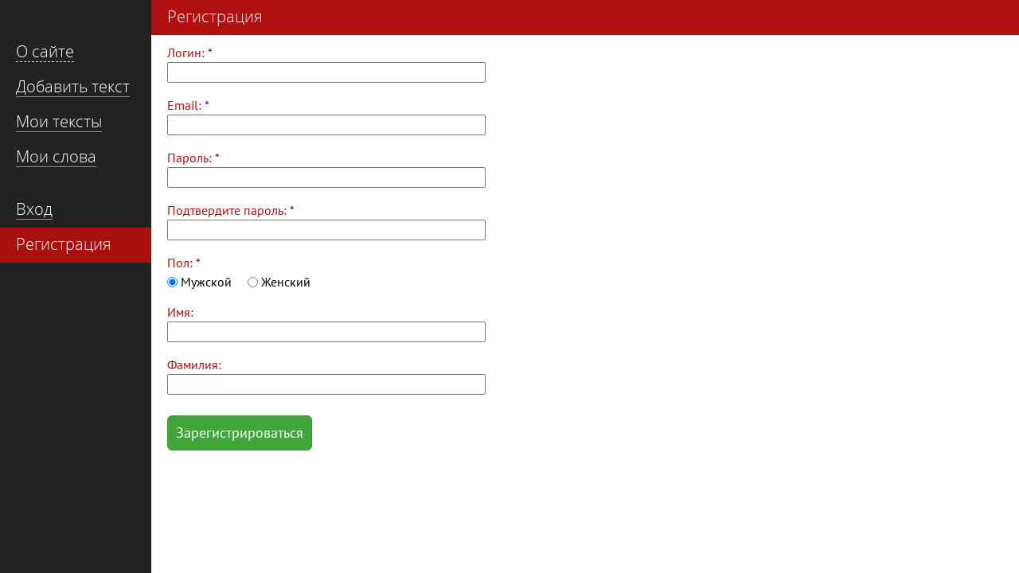

--- FILE ---
content_type: text/html;charset=UTF-8
request_url: https://wordsfromtext.com/reg/?retpath=https%3A%2F%2Fwordsfromtext.com%2Fexport%2F
body_size: 10310
content:
<!DOCTYPE html PUBLIC "">
<html xmlns:php="http://php.net/xsl"><head><meta http-equiv="Content-Type" content="text/html; charset=UTF-8"><title>Регистрация</title><meta name="viewport" content="width=device-width; initial-scale=1; user-scalable=0;"><link rel="stylesheet" type="text/css" href="/css/main.css?v68"><link rel="stylesheet" type="text/css" href="/css/font-awesome.css?v=4.3.0"><script type="text/javascript">
					var _gaq = _gaq || [];
				</script><script type="text/javascript">
					_gaq.push(['_setAccount', 'UA-15645024-3']);
					_gaq.push(['_setAllowLinker', true]);
					_gaq.push(['_trackPageview']);
					
					(function() {
						var ga = document.createElement('script'); ga.type = 'text/javascript'; ga.async = true;
						ga.src = ('https:' == document.location.protocol ? 'https://ssl' : 'http://www') + '.google-analytics.com/ga.js';
						var s = document.getElementsByTagName('script')[0]; s.parentNode.insertBefore(ga, s);
					})();
					
					window.onerror = function(msg, url, line) {
						var preventErrorAlert = true;
						_gaq.push(['_trackEvent', 'JS Error', msg, navigator.userAgent + ' -- ' + url + " : " + line + ' -- ' + location.href, 0, true]);
						return preventErrorAlert;
					};
				</script><script type="text/javascript">
					(function (d, w, c) {
						(w[c] = w[c] || []).push(function() {
							try {
								w.yaCounter38476435 = new Ya.Metrika({
									id:38476435,
									clickmap:true,
									trackLinks:true,
									accurateTrackBounce:true,
									webvisor:true,
									trackHash:true
								});
							} catch(e) { }
						});
						
						var n = d.getElementsByTagName("script")[0],
							s = d.createElement("script"),
							f = function () { n.parentNode.insertBefore(s, n); };
						s.type = "text/javascript";
						s.async = true;
						s.src = "https://mc.yandex.ru/metrika/watch.js";
						
						if (w.opera == "[object Opera]") {
							d.addEventListener("DOMContentLoaded", f, false);
						} else { f(); }
					})(document, window, "yandex_metrika_callbacks");
				</script><noscript><div><img src="https://mc.yandex.ru/watch/38476435" style="position:absolute; left:-9999px;" alt=""></div></noscript><script type="text/javascript" src="/js/jquery.js?v1"></script><script type="text/javascript">
						jQuery.error = function(message) {
							_gaq.push(['_trackEvent', 'jQuery Error', message, navigator.userAgent, 0, true]);
						}
					</script><script type="text/javascript" src="/process.js?v1"></script><script type="text/javascript" src="/js/jquery.cookie.js?v2"></script><script type="text/javascript" src="/js/common.js?v4"></script><script type="text/javascript" src="/js/xpost.js?v4"></script><script type="text/javascript" src="/js/touch-issues.js?v1"></script><script type="text/javascript" src="/js/layout.js?v13"></script><script type="text/javascript">
					var global = {
						lang: 'ru',
						debug: false,
						cookie_domain: '',
						cookie_path: '/',
						prefix: '/',
						ajax_prefix: '/ajax/',
						save_prefix: '/save/',
						voice_prefix: '/voice',
						session_cookie_name: 'X_SESSION_ID2',
						guest: true
					}
				</script><script type="text/javascript" src="/js/dt.js"></script><script type="text/javascript">
			$(function() {
				var $month = $('#f-birth-month');
				function change() {
					$month.toggleClass('placeholder', $month.val() == 0);
				}
				$month.change(change);
				$month.blur(change);
				$month.focus(function() {
					$month.removeClass('placeholder');
				});
				$month.change();
			});
		</script><link rel="shortcut icon" type="image/gif" href="/favicon.png?v2"><meta property="og:description" content="WordsFromText.com: Учите язык, читая то, что любите лично вы. В оригинале. Не отвлекаясь на словарь."><meta property="og:image" content="https://wordsfromtext.com/img/logo-152.gif"><meta name="description" content="WordsFromText.com: учите язык, читая то, что любите лично вы. В оригинале. Не отвлекаясь на словарь."><link rel="apple-touch-icon" href="https://wordsfromtext.com/img/logo-152.gif" sizes="152x152"></head><body class="no-touch body_maxw1024"><div class="menu menu__ru"><div class="sep1"></div><span class="js_toggle _item _item__expandable" data-toggle="#menu-about"><span class="_text">О сайте</span></span><div id="menu-about" class="dn"><a href="/" class="_item _item__sub"><i class="fa fa-angle-right"></i><span class="_text">Коротко о сайте</span></a><a href="/start/" class="_item _item__sub"><i class="fa fa-angle-right"></i><span class="_text">Как начать</span></a><a href="/payment/" class="_item _item__sub"><i class="fa fa-angle-right"></i><span class="_text">Оплата</span></a><a href="/news/" class="_item _item__sub"><i class="fa fa-angle-right"></i><span class="_text">Новости</span></a><a href="/export/" class="_item _item__sub"><i class="fa fa-angle-right"></i><span class="_text">Экспорт слов</span></a><a href="/contacts/" class="_item _item__sub"><i class="fa fa-angle-right"></i><span class="_text">Контакты</span></a></div><a href="/login/?retpath=/add/" class="_item"><span class="_text">Добавить текст</span></a><a href="/login/?retpath=/texts/" class="_item"><span class="_text">Мои тексты</span></a><a href="/login/?retpath=/words/" class="_item"><span class="_text">Мои слова</span></a><div class="sep05"></div><a href="/login/?retpath=https%3A%2F%2Fwordsfromtext.com%2Fexport%2F" class="_item"><span class="_text">Вход</span></a><span class="_item _item__current"><span class="_text">Регистрация</span></span><div class="sep05"></div></div><div class="main main__ru"><div id="js_saving" class="saving dn">Saving</div><div class="head "><span class="js_btn_menu fa fa-bars"></span>Регистрация</div><div class="content"><form class="narrow" action="/save/register/" method="post" enctype="multipart/form-data"><input type="hidden" name="retpath" value="/start/"><input type="hidden" name="id" value="0"><a name=""></a><div id="field-login" class="field" jq-name="login" jq-type="url_name"><label class="_title" for="f-login">Логин:<span class="star"> *</span></label><div class="_input"><input id="f-login" class="input_text f-login" type="text" name="login" value="" maxlength="22"></div></div><div id="field-email" class="field" jq-name="email" jq-type="string"><label class="_title" for="f-email">Email:<span class="star"> *</span></label><div class="_input"><input id="f-email" class="input_text f-email" type="text" name="email" value="" maxlength="100"></div></div><div id="field-password" class="field" jq-name="password" jq-type="password"><label class="_title" for="f-password">Пароль:<span class="star"> *</span></label><div class="_input"><input id="f-password" class="input_password f-password" type="password" name="password" value=""></div></div><div class="field"><label class="_title" for="f-password-check">Подтвердите пароль:<span class="star"> *</span></label><div class="_input"><input id="f-password-check" class="input_password f-password" type="password" name="password_check" value=""></div></div><div id="field-sex" class="field" jq-name="sex" jq-type="select"><label class="_title" for="f-sex">Пол:<span class="star"> *</span></label><div class="_input"><div class="inline_labels"><input id="f-sex_m" class="input_radio" type="radio" name="sex" value="m" checked><label for="f-sex_m" class="_inline _with_next">Мужской</label><input id="f-sex_f" class="input_radio" type="radio" name="sex" value="f"><label for="f-sex_f" class="_inline _with_next">Женский</label></div></div></div><div id="field-first_name" class="field" jq-name="first_name" jq-type="string"><label class="_title" for="f-first_name">Имя:<span class="star dn"> *</span></label><div class="_input"><input id="f-first_name" class="input_text f-first_name" type="text" name="first_name" value="" maxlength="40"></div></div><div id="field-last_name" class="field" jq-name="last_name" jq-type="string"><label class="_title" for="f-last_name">Фамилия:<span class="star dn"> *</span></label><div class="_input"><input id="f-last_name" class="input_text f-last_name" type="text" name="last_name" value="" maxlength="40"></div></div><script type="text/javascript">
			var dt_deps = [];
			</script><div class="field_button" style="padding-top: 10px;"><input class="reg_button" type="submit" value="Зарегистрироваться"></div></form></div></div><div class="js_word_popup word_popup box_shadow dn"><div class="_tip"></div><div class="js_word_popup_content"></div></div><div id="js_error" class="dn" title="Error occured"><p>При загрузке данных произошла ошибка. Пожалуйста, проверьте соединение с интернетом и обновите страницу.</p></div><div id="js_error_rights" class="dn" title="Access denied"><p>У вас недостаточно прав на выполнение операции. Данные не были сохранены.</p></div><div class="js_lightbox_warning_guest lightbox_warning dn"><div class="_shadow"></div><div class="js_lightbox_warning_lightbox_wrap _lightbox_wrap"><div class="_lightbox box_shadow"><p class="center">Чтобы выполнить эту операцию, необходимо <b>войти</b>.</p><p class="center">Пожалуйста, <b>зарегистрируйтесь</b>, если у вас ещё нет аккаунта. Регистрация быстра и не требует подтверждения электронной почты для начала работы.</p><div class="_button"><a class="button" href="/reg/?retpath=https%3A%2F%2Fwordsfromtext.com%2Fexport%2F">Зарегистрироваться</a></div><div class="_button"><a class="button" href="/login/?retpath=https%3A%2F%2Fwordsfromtext.com%2Fexport%2F">Войти</a></div><hr><div class="_button"><span class="js_lightbox_warning_close button button__cancel">Закрыть</span></div></div></div></div></body></html>
<!-- 0.0096700191497803 -->

--- FILE ---
content_type: text/css
request_url: https://wordsfromtext.com/css/main.css?v68
body_size: 10032
content:
@font-face {
	font-family: 'PT Sans'; 
	src: url('../fonts/PTS55F_W.eot'); 
	src: local('PT Sans'), url('../fonts/PTS55F_W.woff') format('woff'), url('../fonts/PTS55F_W.ttf') format('truetype'), url('../fonts/PTS55F_W.svg#PTSans-Regular') format('svg');
}

@font-face {
	font-family: 'PT Sans'; 
	font-style: italic;
	src: url('../fonts/PTS56F_W.eot'); 
	src: local('PT Sans Italic'), url('../fonts/PTS56F_W.woff') format('woff'), url('../fonts/PTS56F_W.ttf') format('truetype'), url('../fonts/PTS56F_W.svg#PTSans-Italic') format('svg');
}

@font-face {
	font-family: 'PT Sans';
	font-weight: bold; 
	font-style: normal;
	src: url('../fonts/PTS75F_W.eot');
	src: local('PT Sans Bold'), url('../fonts/PTS75F_W.woff') format('woff'), url('../fonts/PTS75F_W.ttf') format('truetype'), url('../fonts/PTS75F_W.svg#PTSans-Bold') format('svg');
}

@font-face {
	font-family: 'PT Sans';
	font-weight: bold; 
	font-style: italic;
	src: url('../fonts/PTS76F_W.eot'); 
	src: local('PT Sans Bold Italic'), url('../fonts/PTS76F_W.woff') format('woff'), url('../fonts/PTS76F_W.ttf') format('truetype'), url('../fonts/PTS76F_W.svg#PTSans-BoldItalic') format('svg');
}

@font-face {
    font-family: 'Open Sans Light';
    font-weight: normal;
    font-style: normal;
    src: url('../fonts/opensans-light.eot');
    src: local('Open Sans Light'), url('../fonts/opensans-light.eot?#iefix') format('embedded-opentype'), url('../fonts/opensans-light.woff') format('woff'), url('../fonts/opensans-light.ttf') format('truetype');
}

* {box-sizing: border-box; -webkit-tap-highlight-color: rgba(0,0,0,0);}
body, html {padding: 0; margin: 0;}
body {background-color: #fff; background-image: none; text-align: left; -webkit-text-size-adjust: none;}
body, td {font-family: 'PT Sans', Verdana, sans-serif; font-size: 16px; line-height: 1.275; color: #000;}
img {border: 0; vertical-align: middle;}
input, select, textarea, button, label {font-family: 'PT Sans', Verdana, sans-serif; font-size: 16px; vertical-align: middle;}
p {text-align: left; padding: 0; margin: 0 0 10px;}
a {color: #000; text-decoration: underline;}
ul {margin: 0; padding: 0;}
ol {margin: 0; padding: 0;}
li {padding: 0; margin: 0 0 10px; text-align: left;}
ul li {list-style-type: none; text-indent: -.7em; margin-left: 32px;}
ul li:before {content: "• "; color: #9e1716;}
ol li {list-style-type: decimal; margin-left: 38px;}
li ul {padding-top: 10px;}
li ol {padding-top: 10px;}
form {padding: 0; margin: 0;}
input:disabled {background: #eee; color: #666;}
select:disabled {background: #eee; color: #666;}
textarea:disabled {background: #eee; color: #666;}
.placeholder {color: #808080; opacity: 1;}
::-webkit-input-placeholder {color: #808080; opacity: 1;}
::-moz-placeholder {color: #808080; opacity: 1;}
:-moz-placeholder {color: #808080; opacity: 1;}
:-ms-input-placeholder {color: #808080; opacity: 1;}
code {font-family: "Consolas", "Liberation Mono", "Courier", monospace; font-size: 13px; line-height: 15px;}
hr {clear: both; height: 0; padding: 0; margin: 0 0 10px; border: 0; border-top: 1px solid #b01010; font-size: 1px; line-height: 1px;}
h1 {margin: 23px 0 10px; padding: 6px 0 0; font-family: 'PT Sans', Verdana, sans-serif; font-size: 24px;font-weight: normal; color: #045858;}
h2 {margin: 0 0 10px; padding: 6px 0 0; font-family: 'PT Sans', Verdana, sans-serif; font-size: 20px; font-weight: bold; color: #222;}
h2 ._new {color: #900; font-size: 14px; vertical-align: top; text-transform: uppercase;}

.button {display: inline-block; padding: 0 12px; border: 1px solid #40a53b; background-color: #4bb546; border-radius: 6px; height: 36px; line-height: 32px; color: #fff; text-decoration: none; cursor: pointer; -webkit-appearance: none;}
.button__cancel {background-color: #888; color: #fff; border-color: #777;}
.dn {display: none;}
.clearfix:after {content: ""; display: table; clear: both;}
.clear {clear: both;}
.preload {position: absolute; left: -2000px; top: -1000px;}
.nobr {white-space: nowrap;}
.left {text-align: left;}
.right {text-align: right;}
.center {text-align: center;}
.bold {font-weight: bold;}
.hl {font-weight: bold; color: #b01010;}
.hint {border-bottom: 1px dotted #999; cursor: help;}
.dark-gray, .dark-gray a {color: #666;}
.gray, .gray a {color: #999;}
.gray .hl {font-weight: normal;}
.red, .star {color: #800;}
.green {color: #080;}
.gray {color: #999;}
.placeholder {color: #888;}
.smaller {font-size: 14px;}
.bigger {font-size: 18px; line-height: 25px;}
.sep025 {height: 11px; font-size: 1px; line-height: 1px;}
.sep05 {height: 22px;}
.sep1 {height: 44px;}
.fa-after-text {margin-left: 0.25em;}
.clickable {cursor: pointer;}
.page_break_avoid {page-break-inside: avoid;}
.content .clickable {border-bottom: 1px dashed #333;}
.box_shadow, .content img {
	-webkit-box-shadow: 0px 0px 4px 0px rgba(0, 0, 0, 0.8);
	box-shadow:  0px 0px 4px 0px rgba(0, 0, 0, 0.8);
	border: 1px solid #ccc\0/;
}
.content img.inline_image {
	-webkit-box-shadow: none;
	box-shadow: none;
	border: 0;
}
.content .table {border-collapse: collapse;}
.content .table th {padding: 2px 4px; vertical-align: bottom; font-size: 14px; line-height: 16px;}
.content .table td {padding: 2px 4px; vertical-align: top;}
.content .table ._bordered th,
.content .table ._bordered td {border-top: 1px solid #000; border-left: 1px solid #000;}
.content .table ._bordered th:last-child,
.content .table ._bordered td:last-child,
.content .table ._bordered__last th,
.content .table ._bordered__last td {border-bottom: 1px solid #000; border-right: 1px solid #000;}
.box_shadow_light {
	-webkit-box-shadow:  0px 0px 4px 0px rgba(0, 0, 0, 0.8);
	box-shadow:  0px 0px 3px 0px rgba(0, 0, 0, 0.3);
}
.css_connect {position: absolute; left: -200px; top: -200px; height: 10px; width: 50px;}
.no_trans {color: #aaa;}

.main {}
.main__en {padding-left: 180px;}
.main__ru {padding-left: 190px;}

/*body.body_maxw1024 {max-width: 1024px; background-color: #888888;}
body.body_maxw1024 .main {background-color: #fff;}
body.body_maxw1280 {max-width: 1280px; background-color: #888888;}
body.body_maxw1280 .main {background-color: #fff;}*/

.b_cr {}
.b_right {float: right; padding-top: 11px; margin-left: -320px; width: 320px;}
.b_center {margin-right: 320px;}

.content {padding: 10px 20px;}
.narrow {max-width: 400px;}

.saving {position: fixed; z-index: 1000; right: 0; top: 0; height: 44px; width: 100px; padding: 0 8px 0 24px; font-size: 21px; line-height: 44px; color: #fff; background: #080;}

.admin_buttons {width: 88px; height: 44px; float: right;}
.admin_buttons ._btn {display: inline-block; margin: 3px 0 3px 6px; padding: 3px; border-radius: 5px; vertical-align: middle; cursor: pointer;}
.admin_buttons ._btn i {display: inline-block; width: 32px; height: 32px; line-height: 32px; text-align: center; font-size: 20px; vertical-align: middle;}
.admin_buttons ._btn i.fa-times {color: #a00;}

.menu {position: fixed; top: 0; left: 0; height: 100%; z-index: 100; overflow: auto; background-color: #222; color: #fff; -webkit-overflow-scrolling: touch;}
.menu__en {width: 180px;}
.menu__ru {width: 190px;}
.menu ._photo {height: 88px;}
.menu ._photo span {display: inline-block; margin: 20px 0 0 20px; font-size: 1px; line-height: 1px; border: 1px solid #fff;}
.menu ._photo img {margin: 1px;}
.menu ._photo ._stub {display: inline-block; height: 64px; width: 64px; margin: 1px; padding: 30px 6px 0 0; text-align: right; font-size: 13px; line-height: 15px; font-style: normal; text-decoration: none; color: #fff;}
.menu ._item {display: block; height: 44px; padding-left: 20px; overflow: hidden; font-family: 'Open Sans Light', 'PT Sans', sans-serif; font-size: 20px; line-height: 42px; color: #fff; text-decoration: none;}
.menu a ._text {border-bottom: 1px solid rgba(255, 255, 255, 0.5);}
.menu ._item__sub {font-size: 16px;}
.menu ._item__sub i {font-size: 14px; padding-right: 12px;}
.menu ._item__current {background-color: #a81010;}
.menu ._item__expandable {cursor: pointer;}
.menu ._item__expandable ._text {border-bottom: 1px dashed rgba(255, 255, 255, 0.8);}
.menu ._notifier {margin: 0 0 0 6px; padding: 0 6px; font-size: 12px; border-radius: 8px; text-decoration: none; background-color: #a00;}
.menu ._item__current ._notifier {background-color: #222;}

.head {height: 44px; overflow: hidden; font-family: 'Open Sans Light', 'PT Sans', sans-serif; font-size: 20px; line-height: 42px; padding: 0 20px; color: #fff; background-color: #b01010;}
.head a {color: #fff;}
.head .fa {display: none; float: left; width: 44px; height: 44px; margin-left: -44px; text-align: center; font-size: 28px; line-height: 44px; cursor: pointer;}

.submenu {padding: 3px 10px 3px 10px;}
.submenu ._sep {display: inline-block; height: 38px; width: 16px;}
.submenu ._item {display: inline-block; height: 38px; padding: 0 10px; font-size: 20px; line-height: 38px;}
.submenu ._item__current {background-color: #a81010; border-radius: 10px; color: #fff;}

.loading {padding: 20px 0; text-align: center;}
.loading ._icon {font-size: 40px; color: #b01010;}
.loading ._text {font-weight: bold;}

.lightbox_warning {text-align: center;}
.lightbox_warning ._shadow {
	position: fixed; z-index: 1000; left: 0; top: 0; width: 100%; height: 100%; background: #000;
	-ms-filter: "progid:DXImageTransform.Microsoft.Alpha(Opacity=60)"; filter: alpha(opacity=60); -moz-opacity:0.60; -khtml-opacity: 0.60; opacity: 0.60;
}
.lightbox_warning ._lightbox_wrap {position: fixed; z-index: 1001; top: 0; left: 0; width: 100%; padding: 10px;}
.lightbox_warning ._lightbox {width: 100%; max-width: 300px; margin: 0 auto; padding: 10px; background-color: #fff; border: 8px solid #b01010; border-radius: 18px;}
.lightbox_warning ._lightbox ._button {margin-bottom: 10px; text-align: center;}

.panel {width: 320px; margin: 0 0 11px 0; border: 1px solid #f2b351; border-right: 0; border-top-left-radius: 6px;}
.panel ._head {height: 43px; padding: 0 0 0 20px; background-color: #f8e378; overflow: hidden; line-height: 41px; font-size: 20px; border-top-left-radius: 5px; cursor: pointer;}
.panel ._head span {border-bottom: 1px dashed #b09a2a;}
.panel ._head .fa {margin-left: 8px;}
.panel ._controls {padding: 10px 20px;}
.panel__opened ._head .fa:before {content: "\f102" !important;}
.panel__closed ._head .fa:before {content: "\f103" !important;}
.panel .input_text {width: 280px;}
.panel .select {width: 280px;}
.panel .select_half_native {width: 280px;}

.print_table {border-bottom: 1px solid #999; border-right: 1px solid #999;}
.print_table td {padding: 2px; border-top: 1px solid #999; border-left: 1px solid #999; vertical-align: top; word-wrap: break-word;}
.print_table td._pos {padding-left: 6px; text-align: right; color: #666;}
.print_table td._lemma {border-left: 0;}
.print_table td._pron {color: #333;}

.print_wordnet_words {}
.print_wordnet_words__columns_2 {-moz-column-count: 2; -moz-column-gap: 24px; -webkit-column-count: 2; -webkit-column-gap: 24px; column-count: 2; column-gap: 24px;}

.print_wordnet_word {padding: 8px 0 10px; border-bottom: 1px solid #aaa;}
.print_wordnet_word ._head {}
.print_wordnet_word ._head ._pos {color: #666;}
.print_wordnet_word ._head ._lemma {font-size: 18px; font-weight: bold; color: #333;}
.print_wordnet_word ._pron {padding-top: 6px; color: #333;}
.print_wordnet_word ._head ._trans {}
.print_wordnet_word ._example {padding-top: 6px;}
.print_wordnet_word ._def {padding-top: 10px;}
.print_wordnet_word .wordnet ._wordnet_syn_icon {padding: 0; background-color: #fff; color: #b01010;}

.words_stat {padding: 0 20px 20px;}
.words_stat ._text {padding-bottom: 6px;}
.words_stat ._text ._count {font-weight: bold;}
.words_stat ._bar {height: 20px; max-width: 400px;}
.words_stat ._bar ._group {visibility: hidden; display: inline-block; overflow: hidden; height: 20px; vertical-align: middle; line-height: 20px; text-align: center; font-size: 14px; cursor: help;}
.words_stat ._bar ._group i {font-size: 1px;}
.words_stat ._bar ._group__new {background-color: #080; color: #fff;}
.words_stat ._bar ._group__study {background-color: #edc400;}
.words_stat ._bar ._group__known {line-height: 18px; border: 1px solid #222;}
.words_stat ._bar ._group__known__narrow {border: 0; background: #222;}
.words_stat ._bar ._group__first {border-top-left-radius: 4px; border-bottom-left-radius: 4px;}
.words_stat ._bar ._group__last {border-top-right-radius: 4px; border-bottom-right-radius: 4px;}

.add_block {margin-bottom: 20px; padding: 10px 20px 18px; border: 3px solid #b01010; border-radius: 10px;}
.add_block__first {margin-top: 10px;}

.home_logo {}
.home_slogan {margin: 0 auto; padding: 0 20px 24px; max-width: 740px; text-align: center; font-size: 24px; line-height: 32px;}

.home_links {text-align: center; color: #333;}
.home_links a {color: #333;}
.home_links ._link {margin-bottom: 8px;}

.home_ilike {padding: 8px 0; height: 36px; text-align: center;}
.home_ilike ._btn {display: inline-block; vertical-align: middle;}
.home_ilike .fb-like {margin-right: 10px; margin-left: 30px;}

.home_principle {font-size: 20px; line-height: 28px;}
.home_principle ._hl_1 {background: url(../img/home-principle-hl-1.png) 0 -3px no-repeat;}
.home_principle ._hl_2 {background: url(../img/home-principle-hl-2.png) 0 -3px no-repeat;}

.home_ss {clear: both;}
.home_ss ._text {margin: 5px 20px 0 0; font-size: 18px; line-height: 25px;}
.home_ss ._img {padding-bottom: 20px;}
.home_ss ._text ._head {margin-bottom: 10px; font-size: 20px; line-height: 25px;}

.main_slogan {padding: 20px 0 60px 1.12em; text-indent: -1.12em; text-align: right; font-size: 28px;}

.reg_button {height: 44px; padding: 0 10px; line-height: 42px; font-size: 18px; border-radius: 6px; border: 1px solid #31992c; background-color: #40a53b; color: #fff; cursor: pointer; -webkit-appearance: none;}

.home2_head {display: none;}

.home2_content {}

.home2_buttons {float: right; padding-top: 10px;}
.home2_buttons ._btn {display: inline-block; height: 44px; padding: 0 10px; line-height: 42px; font-size: 18px; border-radius: 6px;}
.home2_buttons ._btn__reg {margin-right: 10px; border: 1px solid #31992c; background-color: #40a53b; color: #fff;}
.home2_buttons ._btn__login {border: 1px solid #a9a9a9; background-color: #ebebeb; color: #000;}

.home2_logo {float: left; padding-top: 5px;}
.home2_logo ._logo {vertical-align: middle;}
.home2_logo ._text {padding-left: 10px; vertical-align: middle; font-size: 22px;}

.home2_support {}
.home2_support ._link {}
.home2_support ._link__vk {}
.home2_support ._link__facebook {}

.home2_slogan {padding: 44px 0 16px; margin: 0 auto; max-width: 600px; text-align: center; font-size: 22px; line-height: 33px;}

.home2_ilike {margin: 0 0 4px; height: 36px; text-align: center;}
.home2_ilike ._btn {display: inline-block; vertical-align: middle;}
.home2_ilike .fb-like {margin-right: 10px; margin-left: 30px;}

.home2_support {margin: 0 0 44px; text-align: center;}

.home2_block {margin-bottom: 23px;}
.home2_block h1 {display: block; margin: 0; padding: 0; text-align: left;}
.home2_block h1 span {display: inline-block; padding: 8px 20px 10px; font-size: 22px; line-height: 26px; font-weight: normal; color: #fff; background: #006996; background: #d17c00;}
.home2_block_content {border-left: 1px solid #006996; border-left: 1px solid #d17c00; padding: 20px;}
.home2_block_circle {position: relative; left: -3px; top: -4px; background: #006996; background: #d17c00; width: 7px; height: 7px; border-radius: 4px;}

.home2_block_how {text-align: center; margin: 0 -20px;}
.home2_block_how ._hl1 {margin-left: -12px; padding: 0 12px; background: url(../img/home2/hl1.gif) 0 50% no-repeat;}
.home2_block_how ._hl2 {margin-left: -12px; padding: 0 12px; background: url(../img/home2/hl2.gif) 0 50% no-repeat;}
.home2_block_how ._hl3 {margin-left: -12px; padding: 0 12px; background: url(../img/home2/hl3.gif) 0 50% no-repeat;}
.home2_block_how ._hl4 {margin-left: -8px; padding: 0 8px; background: url(../img/home2/hl4.gif) 0 50% no-repeat;}
.home2_block_how ._upload {display: inline-block; vertical-align: middle; text-align: left; width: 254px; height: 145px; padding: 16px 10px 10px; border-radius: 2px;}
.home2_block_how ._upload ._title {font-size: 18px;}
.home2_block_how ._upload ._title ._text {padding-left: 22px; background: url(../img/home2/ico_upload.gif) 0 40% no-repeat; background-size: 18px 18px;}
.home2_block_how ._upload ._formats {padding: 6px 0 0 1px; font-size: 16px; line-height: 22px; color: #444;}
.home2_block_how ._upload ._formats .hl {font-weight: normal;}
.home2_block_how ._prepare {display: inline-block; vertical-align: middle; width: 172px; padding: 26px 6px 0; height: 145px; text-align: center; font-size: 14px; color: #535353; line-height: 20px;}
.home2_block_how ._prepare ._text {}
.home2_block_how ._prepare ._right {margin: 0 auto; width: 32px; height: 32px; background: url(../img/home2/ico_right.png) 50% 50% no-repeat; background-size: 32px 32px;}
.home2_block_how ._prepare ._down1 {display: none; margin: 0 auto 4px; width: 24px; height: 24px; background: url(../img/home2/ico_down.png) 50% 50% no-repeat; background-size: 24px 24px;}
.home2_block_how ._prepare ._down2 {display: none; margin: 6px auto 0; width: 24px; height: 24px; background: url(../img/home2/ico_down.png) 50% 50% no-repeat; background-size: 24px 24px;}
.home2_block_how ._read {display: inline-block; vertical-align: middle; width: 254px; height: 145px; padding: 16px 10px 10px; text-align: center; border-radius: 2px;}
.home2_block_how ._read ._title {font-size: 18px;}
.home2_block_how ._read ._title ._text {padding-left: 28px; background: url(../img/home2/ico_book.gif) 0 50% no-repeat; background-size: 24px 24px;}
.home2_block_how ._read ._title2 {padding-top: 22px; font-size: 18px;}
.home2_block_how ._example {padding-top: 18px; text-align: center;}
.home2_block_how ._example ._title {margin-bottom: 10px; color: #333333;}
.home2_block_how ._example ._image {}

.home2_block_principle {}
.home2_block_principle ._intro {}
.home2_block_principle ._head {padding: 10px 0 16px; text-align: center; font-size: 18px;}
.home2_block_principle ._header {margin-bottom: 16px; padding-top: 4px;}
.home2_block_principle ._header ._icon {display: inline-block; vertical-align: middle; height: 28px;}
.home2_block_principle ._header ._icon__time {width: 20px; margin-right: 8px; background: url(../img/home2/ico_hourglass.gif) 0 50% no-repeat; background-size: 20px 28px;}
.home2_block_principle ._header ._icon__study {width: 38px; margin-right: 8px; margin-left: -4px; background: url(../img/home2/ico_graduate.gif) 0 50% no-repeat; background-size: 38px 28px;}
.home2_block_principle ._header ._text {display: inline-block; vertical-align: middle; font-size: 22px; color: #006310;}
.home2_block_principle ._wide {text-align: center;}
.home2_block_principle ._wide ._block {display: inline-block; vertical-align: middle; height: 124px; width: 282px;}
.home2_block_principle ._wide ._block__time {text-align: right;}
.home2_block_principle ._wide ._block__study {text-align: left;}
.home2_block_principle ._wide ._block ._content {}
.home2_block_principle ._wide ._plus {display: inline-block; vertical-align: middle; height: 124px; width: 80px; text-align: center; font-size: 32px;}
.home2_block_principle ._wide ._plus .fa {}
.home2_block_principle ._narrow {display: none;}
.home2_block_principle ._narrow ._formula {text-align: center;}
.home2_block_principle ._narrow ._plus {padding: 0 16px; vertical-align: middle; font-size: 32px;}
.home2_block_principle ._narrow ._plus .fa {}
.home2_block_principle ._narrow ._content {padding-top: 16px;}

.home2_block_simple {}
.home2_block_simple ._bigger {padding-top: 6px; font-size: 18px;}
.home2_block_simple ._hl_normal {font-weight: normal;}
.home2_block_simple ._number_padded {padding-left: 19px;}
.home2_block_simple ._top_padded {padding-top: 10px;}
.home2_block_simple ._icon  {font-size: 24px;}
.home2_block_simple ._li {text-indent: -.7em; margin-left: .7em;}
.home2_block_simple ._li .fa {text-indent: 0;}
.home2_block_simple ._li:before {content: "• "; color: #9e1716;}
.home2_block_simple ._prices_header {}
.home2_block_simple ._prices {padding-left: 8px;}

.home2_block_form {}
.home2_block_form form {max-width: 480px;}

@media screen and (max-width: 1023px) {
	.home2_head {display: block;}
}

@media screen and (max-width: 760px) {
	.home2_block_how {margin: 0 auto;}
	.home2_block_how ._upload {display: block; margin: 0 auto;}
	.home2_block_how ._prepare {display: block; margin: 0 auto; padding: 10px; height: auto; width: auto;}
	.home2_block_how ._prepare ._right {display: none;}
	.home2_block_how ._prepare ._down1 {display: block;}
	.home2_block_how ._prepare ._down2 {display: block;}
	.home2_block_how ._read {display: block; margin: 0 auto;}
	.home2_block_how ._example {width: auto;}
	.home2_block_principle ._wide {display: none;}
	.home2_block_principle ._narrow {display: block;}
}

@media screen and (max-width: 600px) {
	.home2_buttons {float: none; padding-top: 0; padding-bottom: 28px; text-align: center;}
	.home2_logo {float: none; padding-top: 18px; text-align: center;}
	.home2_slogan {padding-top: 10px;}
	.home2_block h1 span {padding-left: 10px; padding-right: 10px;}
	.home2_block_content {padding: 10px 0 10px 10px;}
}

@media screen and (max-width: 415px) {
	.home2_slogan {font-size: 20px; line-height: 30px;}
	.home2_block {}
	.home2_block h1 {margin-left: -10px; margin-right: -10px;}
	.home2_block h1 span {display: block;}
	.home2_block_content {padding-left: 0; border-left: 0;}
	.home2_block_circle {display: none;}
}

@media (-webkit-min-device-pixel-ratio: 2), (min-resolution: 192dpi) { 
	.home2_block_how ._upload ._title ._text {background-image: url(../img/home2/ico_upload@2x.gif);}
	.home2_block_how ._prepare ._right {background-image: url(../img/home2/ico_right@2x.png);}
	.home2_block_how ._prepare ._down1 {background-image: url(../img/home2/ico_down@2x.png);}
	.home2_block_how ._prepare ._down2 {background-image: url(../img/home2/ico_down@2x.png);}
	.home2_block_how ._read ._title ._text {background-image: url(../img/home2/ico_book@2x.gif);}
	.home2_block_principle ._header ._icon__time {background-image: url(../img/home2/ico_hourglass@2x.gif);}
	.home2_block_principle ._header ._icon__study {background-image: url(../img/home2/ico_graduate@2x.gif);}
}

.vk_news {position: absolute; left: -1000px; top: -1000px;}

.news_item {word-wrap: break-word;}
.news_item ._date {margin: -10px 0 10px; font-size: 13px; color: #666;}

.payment_user_info {}
.payment_user_info b {color: #222;}
.payment_user_info .hl {font-weight: normal;}

.payment_form {margin: 0 0 10px; padding: 10px; border: 1px solid #b01010; border-radius: 10px;}
.payment_form legend {font-weight: bold; color: #222;}
.payment_form ._options {}
.payment_form ._options ._option {padding-bottom: 8px;}
.payment_form ._options ._option input {margin-left: 0;}
.payment_form ._payment_options {padding: 6px 0 12px;}
.payment_form ._payment_options input {margin-left: 0;}
.payment_form ._payment_options ._head {padding: 0 0 6px; font-weight: bold;}
.payment_form ._payment_options ._option {}
.payment_form ._payment_options ._option_text {margin-top: -10px; padding-left: 17px;}
.payment_form ._payment_options ._logos img {margin-left: 0; margin-right: 0;}
.payment_form ._button {margin-bottom: 10px;}
.payment_form ._button__last {margin-bottom: 0;}
.payment_form ._button_trial {background-color: #eb890e; border-color: #d87c07; color: #fff;}
.payment_form ._text {margin-bottom: 0px;}
.payment_form ._text__paragraph {margin-bottom: 10px;}
.payment_form ._text__next_button {margin-bottom: 18px;}
.payment_form ._logos {}
.payment_form ._logos img {margin-right: 8px;}

.payment_compare {border-radius: 2px; border: 1px solid #ccc;}
.payment_compare__wide {display: table;}
.payment_compare__narrow {display: none; table-layout: fixed;}
.payment_compare__narrow th {width: 50%;}
.payment_compare__narrow ._border {border-left: 1px solid #ccc;}
.payment_compare th {padding: 4px 6px;}
.payment_compare td {padding: 4px 6px;}
.payment_compare .fa-times {color: #A00;}
.payment_compare .fa-check {color: #080;}
.payment_compare ._row1 {background-color: #eee;}
.payment_compare ._row0 {}
.payment_compare ._row__top_line td {border-top: 1px solid #ccc;}
.payment_compare ._first {}
.payment_compare ._last {}

.payment_status_check {}
.payment_status_check .fa-spinner {margin-left: 12px; font-size: 32px; color: #000;}
.payment_status_check .fa-check {font-size: 20px; color: #000;}

ul.payment_type_list li {margin-left: 12px;}

.texts_top_add {float: left; margin-bottom: 6px; padding: 3px 0;}
.texts_top_right {float: right; text-align: right;}
.texts_top_search {display: inline-block; padding-top: 6px; vertical-align: top; white-space: nowrap; text-align: left;}
.texts_top_search .ctrl__text {width: 180px;}
.texts_top_search .ctrl__text input {padding-left: 10px; padding-right: 10px; line-height: 27px;}
.texts_top_sort {display: inline-block; padding-top: 15px; margin-right: 20px; vertical-align: top; text-align: left;}
.texts_top_sort .select {width: 300px;}

.texts_info {margin-top: 10px; word-wrap: break-word;}

.texts {}
.texts ._text {padding: 7px 0 8px; border-bottom: 1px solid #e9e9e9;}
.texts ._main {}
.texts ._title {font-size: 18px; color: #999; word-wrap: break-word;}
.texts ._title a {color: #000;}
.texts ._sign {padding-left: 8px; font-size: 14px; white-space: nowrap; color: #9f0e0e;}
.texts ._loading {margin-top: 1px; height: 19px; width: 128px; background: url(../img/text-loading.gif) 0 50% no-repeat;}
.texts ._error {font-weight: bold;}
.texts ._summary {margin-top: 1px; font-size: 14px; color: #666; word-wrap: break-word;}
.texts ._image {margin-top: 6px; margin-bottom: 6px;}
.texts ._date {margin-top: 1px; color: #757575; font-size: 14px;}
.texts ._stat {margin-top: 1px; color: #757575; font-size: 14px;}
.texts ._stat .status_text_new {font-weight: normal;}
.texts ._stat .status_text_study {font-weight: normal;}
.texts ._stat .status_text_known {font-weight: normal;}
.texts ._stat .clickable {border-bottom: 1px dashed #ccc;}
.texts ._progress {width: 200px; height: 3px; margin-top: 6px; margin-bottom: 6px; line-height: 1px; font-size: 1px; background-color: #d8ecff;}
.texts ._progress_level {float: left; height: 3px; width: 0; background-color: #1364af;}

.texts_text_info {padding: 10px 10px 0;}
.texts_text_info p {font-size: 14px;}

.text {padding: 10px; line-height: 1.7; word-wrap: break-word;}
.text p {margin-bottom: 0.625em;}
.text b, .text i, .text span {vertical-align: bottom;}
.text ._word {}
.text ._word:hover {border-bottom: 1px dashed #aaa; cursor: pointer;}
.text ._word i {font-style: normal;}
.text ._word ._trans {}
.text ._word ._trans b {}
.text ._word__new ._trans b {color: #080;}
.text ._word__study ._trans b {color: #b29400;}
.text ._word__known ._trans {display: none;}
.text ._word ._trans__no b {color: #999; font-weight: normal;}
.text ._word ._trans b ._foregin {color: #444; font-weight: bold;}
.text ._combo {}
.text ._combo ._word:hover {border-bottom: 0;}
.text ._combo:hover {border-bottom: 1px dashed #aaa; cursor: pointer;}
.text ._combo__new {}
.text ._combo__study {}
.text ._combo__known {}
.text__new_trans {}
.text__new_none ._word__new ._trans {display: none;}
.text__study_trans {}
.text__study_hl ._word__study {text-decoration: underline; color: #b29400;}
.text__study_hl ._word i {color: #000;}
.text__study_hl ._combo ._word__study {text-decoration: none;}
.text__study_hl ._word__study ._trans {display: none;}
.text__study_hl ._combo__study {text-decoration: underline; color: #b29400;}
.text__study_none ._word__study ._trans {display: none;}

.words {}
.words__expandable {}

.word {position: relative; display: block; padding: 0 10px 9px; border-bottom: 1px solid #d8ab00; word-wrap: break-word;}
.word__current {border: 1px dashed #d8ab00;}
.word ._clickable {border-bottom: 1px dashed #c6c6c6; cursor: pointer;}
.word ._gray {color: #666;}
.word ._l {padding: 6px 0;}
.word ._l__lemma {font-size: 18px;}
.word ._l__lemma ._pos {display: inline-block; width: 2.5em; font-size: 16px; color: #888;}
.word ._l__lemma ._lemma {}
.word ._l__lemma ._trans_wrap {}
.word ._l__lemma ._trans_wrap ._trans_sep {}
.word ._l__lemma ._trans_wrap ._trans {}
.word ._l__pron {}
.word ._l__pron ._pron_text {padding-right: 8px; color: #666; vertical-align: middle;}
.word ._l__pron ._voice {padding-right: 8px; color: #666; font-size: 14px; text-decoration: none;}
.word ._l__pron ._voice span {vertical-align: middle;}
.word ._l__pron ._voice .fa {font-size: 18px; padding-right: 2px; color: #333; vertical-align: middle;}
.word ._l__pron ._voice .fa-copyright {font-size: 15px; color: #666;}
.no-touch .word ._l__pron ._voice:hover {color: #000;}
.no-touch .word ._l__pron ._voice:hover .fa {color: #b01010;}
.word ._l__pron ._voice__playing .fa {color: #080;}
.no-touch .word ._l__pron ._voice__playing:hover .fa {color: #080;}
.word ._l__dict {}
.word ._l__statuses {margin-left: -7px; padding: 0; text-align: left;}
.word ._l__statuses * {vertical-align: middle;}
.word ._l__statuses ._btn {display: inline-block; width: 44px; height: 44px; line-height: 44px; text-align: center; cursor: pointer;}
.word ._l__statuses ._btn i {display: inline-block; width: 28px; height: 28px; line-height: 1px; border: 1px solid #adadad; text-align: center; border-radius: 14px;}
.word ._l__statuses ._btn i b {display: inline-block; width: 18px; height: 18px; margin-top: 4px; border: 1px solid transparent; border-radius: 9px;}
.word ._l__statuses ._btn_sep {display: inline-block; width: 12px; height: 44px;}
.word ._l__stat {font-size: 14px; color: #666;}
.word ._l__number {display: none; position: absolute; top: 0; right: 10px; height: 44px; padding-left: 4px; text-align: right;}
.word ._l__number .fa {visibility: hidden;}
.word ._l__number__expandable {cursor: pointer;}
.word ._l__number__expandable ._number_txt {border-bottom: 1px dashed #c6c6c6;}
.word ._l__number__expandable .fa {visibility: visible;}
.word ._l__context {padding: 0;}
.word ._l__context ._number {padding: 6px 0;}
.word ._l__context ._sentences1 {padding: 6px 0;}
.word ._l__context ._sentences1__shown {display: block;}
.word ._l__context ._sentences1 ._sentence {}
.word ._l__context ._sentences1 ._sep {padding-left: 1em;}
.word ._l__context ._sentences1 ._more {}
.word ._l__context ._sentences1 ._more ._more_total {}
.word ._l__context ._sentences2 {display: none;}
.word ._l__context ._sentences2 ._sentence {padding: 6px 0;}
.word ._l__context ._sentences2 ._less {display: none; padding: 6px 0;}

.word:first-child ._l__statuses {padding-top: 33px; background-image: url(../img/statuses-help-wide.gif); background-position: 8px 6px; background-repeat: no-repeat;}

.word__status_new ._l__lemma ._lemma {color: #080; font-weight: bold;}
.word__status_study ._l__lemma ._lemma {color: #b29400; font-weight: bold;}
.word__status_known ._l__lemma ._lemma {color: #000; font-weight: bold;}

.word__status_new ._l__statuses ._btn__new i b {background-color: #080;}
.word__status_study ._l__statuses ._btn__study i b {background-color: #b29400;}
.word__status_known ._l__statuses ._btn__known i b {background-color: #000;}

.words__show_sentences1 .word ._l__context ._number {display: none;}
.words__show_sentences1 .word ._l__context ._sentences2 ._less {display: block;}

.words__not_show_sentences1 .word ._l__context ._sentences1 {display: none;}
.words__not_show_sentences1 .word ._l__context ._sentences1__shown {display: block;}
.words__not_show_sentences1 .word ._l__context ._sentences1 ._more {display: none;}

.word ._l__context__zero ._number {display: none;}
.word ._l__context__zero ._sentences1 {display: none;}
.words__not_show_sentences1 .word ._l__context__zero ._sentences1 {display: none;}
.words__show_sentences1 .word ._l__context__zero ._sentences2 ._less {display: none;}

.words__show_ru {}

.words__not_show_ru .word ._trans_wrap {display: none;}
.words__not_show_ru .word__force_trans ._trans_wrap {display: inline;}

.words ._pron_wrap {display: none;}
.words__show_pron .word ._pron_wrap {display: block;}
.words__popup ._l__pron {padding-top: 0; padding-bottom: 12px;}

.words_not_found {padding: 10px;}

.words_more {padding: 10px; visibility: hidden;}
.words_more ._link {display: inline-block; padding: 11px 0;}
.words_more ._link ._text {border-bottom: 1px dashed #333;}

.words_info_wide {display: none;}

.status_text_new {color: #080; font-weight: bold;}
.status_text_study {color: #b29400; font-weight: bold;}
.status_text_known {color: #222; font-weight: bold;}
.status_text_ignored {color: #999;}

.word_popup {position: absolute; z-index: 500; top: 110px; left: 200px; width: 320px; background: #fff; border-radius: 6px; word-wrap: break-word;}
.word_popup .word {margin-top: 6px; padding-bottom: 4px; border-bottom: 0;}
.word_popup ._tip {
	position: absolute; z-index: 501; top: -10px; left: 100px;
	width: 20px; height: 20px; font-size: 1px; line-height: 1px;
	background: #fff;
	-webkit-transform: rotate(45deg);
	transform: rotate(45deg);
	-webkit-box-shadow:  -2px -2px 2px 0px rgba(0, 0, 0, 0.3);
	box-shadow:  -2px -2px 2px 0px rgba(0, 0, 0, 0.3);
}

.dict_loading {padding: 20px 0; text-align: center; font-size: 32px; color: #b01010;}

.dict {}
.dict__words {}

.dict_panels {}
.dict__words .dict_panels {margin-left: -10px; margin-right: -10px;}
.dict_panels ._panel {}
.dict_panels ._panel__no_head {border-top: 1px solid #b1d6df;}
.dict_panels ._panel ._head {padding: 10px 10px 14px; border-top: 1px solid #b1d6df; font-size: 18px; line-height: 19px; background-color: #eaf6f9; cursor: pointer;}
.dict_panels ._panel ._head span {border-bottom: 1px dashed #4b737d;}
.dict_panels ._panel ._head .fa {margin: 0 0 0 10px;}
.dict_panels ._panel__opened ._head .fa:before {content: "\f102" !important;}
.dict_panels ._panel__closed ._head .fa:before {content: "\f103" !important;}
.dict_panels ._panel ._content {padding: 0 10px 8px;}
.dict_panels ._panel ._content_loading {padding: 20px 0; text-align: center; font-size: 32px; color: #b01010;}
.dict_panels ._panel_bottom {border-top: 1px solid #b1d6df; height: 10px;}
.dict_panels ._access_warning {padding: 8px 0 0; font-size: 14px; color: #444;}
.dict_panels ._info {padding: 7px 0 8px; font-size: 14px;}
.dict_panels ._info__after_word {padding-top: 0;}
.dict_panels ._info__here {color: #1d7019;}
.dict_panels ._info__text {color: #236d85;}
.dict_panels ._info__user {color: #70191c;}
.dict_panels ._info ._clickable {border-bottom: 1px dashed #666; cursor: pointer;}
.dict_panels ._btn {padding: 4px 0;}
.dict_panels ._btn .fa-spinner {margin-right: 8px; font-size: 22px;}
.dict_panels ._btn button {width: 100%; max-width: 300px; padding: 0 12px; border: 1px solid #40a53b; background-color: #4bb546; border-radius: 6px; height: 36px; line-height: 28px; color: #fff; cursor: pointer; -webkit-appearance: none;}
.dict_panels ._btn__here button {background-color: #4bb546;}
.dict_panels ._btn__text button {background-color: #469ab5; border-color: #3b8ca5;}
.dict_panels ._btn__user button {background-color: #b84245; border-color: #a8373b;}
.dict_panels ._btn__admin button {background-color: #444; border-color: #333; color: #fff;}
.dict_panels ._btn_comment {padding: 2px 4px; font-size: 14px; line-height: 14px; color: #666;}
.dict_panels ._btn__here ._btn_comment {color: #1d7019;}
.dict_panels ._btn__text ._btn_comment {color: #236d85;}
.dict_panels ._btn__user ._btn_comment {color: #70191c;}
.dict_panels ._block_label {display: block; margin-bottom: 2px; font-size: 14px;}
.dict_panels ._inline_label {padding-left: 6px; margin-right: 10px;}
.dict_panels ._word {padding-bottom: 12px;}
.dict_panels ._word__first {padding-top: 12px;}
.dict_panels ._word ._word_pos {color: #666;}
.dict_panels ._word ._word_lemma {font-weight: bold;}
.dict_panels ._pos_options {padding: 11px 0 12px;}
.dict_panels ._pos_options .input_radio {margin: 0; padding: 0;}
.dict_panels ._pos_lemma {padding: 0 0 10px;}
.dict_panels ._pos_lemma .input_text {width: 100%;}
.dict_panels ._trans_input {margin-bottom: 7px;}
.dict_panels ._trans_input .input_text {width: 100%;}
.dict_panels ._trans {padding: 8px 0;}
.dict_panels ._trans b {font-weight: normal; color: #b01010;}
.dict_panels ._trans i {font-style: normal; border-bottom: 1px dashed #999; cursor: pointer;}
.dict_panels ._trans__numbered {padding-left: 16px; text-indent: -16px;}
.dict_panels ._trans__link {}
.dict_panels ._trans__link span {border-bottom: 1px dashed #999; cursor: pointer;}
.dict_panels ._trans ._remove {display: inline-block; margin: -8px -8px -8px 8px; padding: 8px; color: #800; cursor: pointer;}
.dict_panels ._trans_default_form {padding-top: 11px;}
.dict_panels ._dicts_btns {margin-right: -10px; /* For 320px width */ padding-top: 8px;}
.dict_panels ._dicts_btns ._btn {display: inline-block; margin: 3px 6px 3px 0; padding: 3px; border-radius: 5px; vertical-align: middle;}
.dict_panels ._dicts_btns ._btn img {width: 32px; height: 32px; vertical-align: middle;}
.dict_panels ._def {padding: 8px 0 0;}
.dict_panels ._def_link {padding: 0 0 8px 1em; cursor: pointer;}
.dict_panels ._def_link span {border-bottom: 1px dashed #999;}
.dict_panels ._def_checkbox {margin-bottom: 8px;}
.dict_panels ._def_checkbox input {margin: 2px 4px 0 0; padding: 0; vertical-align: middle;}
.dict_panels ._def_checkbox label {vertical-align: middle;}

/* Wordnet */
.wordnet {}
.wordnet ._wordnet_meaning {font-size: 16px;}
.wordnet ._wordnet_def {margin-bottom: 8px; padding-left: 16px; text-indent: -16px;}
.wordnet ._wordnet_num {color: #b01010;}
.wordnet ._wordnet_syn {margin-bottom: 8px; padding-left: 16px; font-size: 14px; color: #222;}
.wordnet ._wordnet_syn_icon {padding: 0 2px; background-color: #b01010; border-radius: 3px; color: #fff; font-size: 12px; font-style: normal; text-transform: uppercase;}
.wordnet ._wordnet_syn_lemma {}
.wordnet ._wordnet_examples {margin-bottom: 4px; padding-left: 27px; font-size: 14px;}
.wordnet ._wordnet_example {padding: 0 0 4px; text-indent: -11px; color: #216f83;}
.wordnet ._wordnet_example .fa {margin-right: 6px; text-indent: 0;}
.wordnet__hide_examples ._wordnet_examples {display: none;}
.wordnet__no {color: #666;}

/* Paging */
.paging {margin-top: 16px;}
.paging__content {margin: 0 0 20px; padding-left: 10px; padding-right: 10px;}
.paging ._item {display: inline-block; font-size: 18px; padding: 10px 16px; text-align: center;}
.paging ._item__prev,
.paging ._item__next {text-decoration: underline; cursor: pointer;}
.paging ._item__current {background-color: #b01010; border-radius: 4px; color: #fff; text-decoration: none;}
.paging ._item__ellipsis {width: auto; padding-right: 2px; padding-left: 2px; text-decoration: none;}
.paging ._item__page {text-decoration: underline; cursor: pointer;}

.paging2 {margin-top: 16px;}
.paging2 ._button {display: inline-block; height: 44px; margin-bottom: 10px; padding: 0 10px; vertical-align: middle; border-radius: 6px; line-height: 44px; cursor: pointer;}
.paging2 ._button__prev {padding: 0 15px;}
.paging2 ._button__next {background-color: #b01010; color: #fff;}
.paging2 ._button__next ._adjust {}
.paging2 ._button ._arrow {font-size: 18px; line-height: 36px;}
.paging2 ._left {margin-right: 10px;}
.paging2 .select_half_native {display: inline-block; margin-bottom: 10px; vertical-align: middle;}
.paging2 .select_half_native ._value {height: 44px; line-height: 44px; padding-right: 6px;}
.paging2 .select_half_native ._value:before {line-height: 44px; margin-left: 6px;}
.paging2 .select_half_native ._select select {height: 44px;}

.ctrl {padding: 7px 0 8px;}
.ctrl__inline {display: inline-block;}
.ctrl__text {padding: 7px 0 8px;}
.ctrl__text input {width: 100%; padding: 0 3px; border: 0; background-color: #fff; border-radius: 3px; height: 29px; line-height: 28px; -webkit-appearance: none;}
.ctrl__text input._inline {width: auto;}
.ctrl__text input._center {text-align: center;}
.ctrl__text input._ico_search {padding-left: 28px; background-image: url(../img/ico-search.gif); background-position: 7px 50%; background-repeat: no-repeat;}
.ctrl__checkbox {}
.ctrl__checkbox input {margin: 2px 4px 0 0; padding: 0;}
.ctrl__checkbox label {}
.ctrl__file {}
.ctrl__file input {max-width: 100%;}
.ctrl__button {padding: 8px 0 0;}
.ctrl__button input, .ctrl__button button, .ctrl__button .button {padding: 0 12px; border: 1px solid #40a53b; background-color: #4bb546; border-radius: 6px; height: 36px; line-height: 28px; color: #fff; cursor: pointer; -webkit-appearance: none;}
.ctrl__button .button {line-height: 32px;}
.ctrl__button ._left {margin-right: 12px;}
.ctrl__button ._right {margin-left: 12px;}
.ctrl__button ._cancel {border: 1px solid #5a5a5a; background-color: #666; color: #fff;}
.ctrl__button ._for_text {height: 31px;}
.ctrl__button__inside {padding-bottom: 20px;}
.ctrl__textarea {padding: 7px 0 8px;}
.ctrl__textarea textarea {width: 100%; padding: 0 3px; border: 0; background-color: #fff; border-radius: 3px; -webkit-appearance: none;}
.ctrl__loading {}
.ctrl__loading ._icon {margin-right: 6px; line-height: 28px; font-size: 28px; color: #b01010;}
.ctrl__loading ._text {}
.ctrl__select {}
.ctrl__select_range {}
.ctrl__select_range .select_half_native {display: inline-block; vertical-align: middle;}
.ctrl__select_range .select_half_native {margin-bottom: 5px; /* Old Opera fix: it does not render shadow after closing dd menu */}
.ctrl__select_range ._select_from {width: 135px; margin-right: 10px;}
.ctrl__select_range ._select_to {width: 135px; margin-right: -1px; /* -1px - Chrome issue */}
.ctrl_label {padding: 0 4px 7px; /* was 0 4px 7px, left 4px for complexity filter in 'read' */ color: #b59600;}
.ctrl_label__smaller {font-size: 15px;}
.ctrl_comment {font-size: 14px; color: #666;}
.ctrl_comment__under_input {padding-top: 6px;}
.ctrl_comment .clickable {border-bottom: 1px dashed #666;}
.ctrl__center {text-align: center;}

.ctrl__button .button_print_pdf {padding-left: 36px; border-color: #d73f2e; background: #ea4c3a url(../img/ico-pdf.gif) 2px 50% no-repeat; background-size: 32px 30px;}

.select {position: relative; height: 29px; overflow: hidden; cursor: pointer; border-radius: 6px;}
.select ._item {height: 0; overflow: hidden; padding: 0 10px; line-height: 29px; white-space: nowrap; background: #fff; border-radius: 6px;}
.select ._item__selected {height: 29px;}
.select ._item ._icon {width: 1em; margin-right: 8px; text-align: center;}
.select ._item:before {font-family: 'FontAwesome'; display: block; float: right; line-height: 29px; text-align: right; width: 1em; content: "\f0d7"; color: #000;}
.select__opened {}
.select__opened ._item {border-radius: 0; height: 29px;}
.select__opened ._item:before {content: ''; display: none;}
.select__opened ._list {border-radius: 6px; z-index: 999;}
.select__opened ._list ._item:first-child {border-top-left-radius: 6px; border-top-right-radius: 6px;}
.select__opened ._list ._item:last-child {border-bottom-right-radius: 6px; border-bottom-left-radius: 6px;}
.no-touch .select__opened ._item:hover {background-color: #ffe28f;}

.select_half_native {border-radius: 6px;}
.select_half_native ._value {height: 29px; padding: 0 10px; line-height: 29px; white-space: nowrap; overflow: hidden; background: #fff; border-radius: 6px; cursor: pointer;}
.select_half_native ._value:before {font-family: 'FontAwesome'; display: block; float: right; line-height: 29px; text-align: center; width: 1em; content: "\f0d7"; color: #000;}
.select_half_native ._select {position: absolute; opacity: 0;}
.select_half_native ._select select {height: 29px; width: 100%; cursor: pointer;}

.info {max-width: 415px; margin: 16px auto; padding: 8px 10px; background-color: #fdf9c7; border: 1px solid #f3eda0; border-radius: 4px;}
.info__wide {max-width: none; width: 100%;}
.info__low {margin-top: 0; margin-bottom: 0;}
.info__indent {margin-left: -10px;}
.info a {color: #000;}
.info p:last-child {margin-bottom: 0;}

.study {margin: 0 20px; padding: 6px 10px 2px; text-align: center; background-color: #f1fbff; border: 1px solid #d1edf9; font-size: 18px; color: #052937; border-radius: 4px;}
.study__end {margin-bottom: 10px;}
.study p {margin-bottom: 6px; text-align: center;}
.study a {color: #052937;}

.form_saved {margin-bottom: 16px; background: #080; padding: 13px 10px; color: #fff;}
.form_saved a {color: #fff;}

.form_error {margin-bottom: 16px; background: #e44; padding: 13px 10px; color: #fff;}
.form_error a {color: #fff;}

fieldset {margin: 0 0 10px; padding: 8px 10px 0; border: 1px solid #b01010; border-radius: 10px;}
fieldset legend {font-size: 20px;}

.field {margin-bottom: 16px;}
.field label {color: #b01010;}
.field label._inline {padding-left: 4px; color: #000; vertical-align: middle;}
.field label._with_next {padding-right: 20px;}
.field input {vertical-align: middle;}
.field input._no_expand {width: auto;}
.field textarea {width: 100%;}
.field select {}
.field select._wide {}
.field ._input {margin-top: 2px;}
.field .input_text {width: 100%;}
.field .input_password {width: 100%;}
.field .input_radio {margin: 0; padding: 0;}
.field .input_checkbox {margin: 0; padding: 0;}
.field .input_file {width: 100%;}
.field ._image {padding: 2px 0 6px;}
.field ._image_delete {}
.field ._comment {padding-top: 3px; font-size: 13px; color: #666;}
.field ._error {background: #800; padding: 4px 4px; font-size: 13px; color: #fff;}
.field ._error a {color: #fff;}

.field_link {margin: 13px 0;}
.field_link__center {text-align: center;}

.field_delete {margin-bottom: 20px; padding: 10px; text-align: center; color: #fff; background: #900; border-radius: 10px;}

.field_button {margin-bottom: 16px;}
.field_button__center {text-align: center;}
.field_button ._button {height: 44px; padding: 0 20px; border: 0; font-size: 18px; line-height: 18px; color: #fff; border-radius: 10px; background: #b01010; -webkit-appearance: none;}
.field_button ._button__cancel {margin-left: 10px; background-color: #888; color: #fff;}

.feedback {padding-top: 4px; max-width: 600px;}
.feedback_question {margin-bottom: 24px;}
.feedback_question_title {margin: 0 0 12px; font-size: 22px; font-weight: normal;}
.feedback_question_note {margin: -4px 0 12px;}
.feedback_cb_list {}
.feedback_cb_list ._item {margin-bottom: 6px;}
.feedback_cb_list ._cb {margin: 2px 0 0; padding: 0; vertical-align: middle;}
.feedback_cb_list ._label {padding-left: 4px;}
.feedback_cb_list ._other {margin-bottom: 6px; padding-top: 4px;}
.feedback_cb_list ._other_input {margin: 2px 0 2px 2px; vertical-align: middle; width: 200px;}
.feedback_cb_list ._other_label {vertical-align: middle;}
.feedback_textarea {}
.feedback_textarea ._textarea {height: 120px; width: 100%;}
.feedback_submit {padding-top: 10px;}
.feedback_submit ._note {padding-top: 12px;}

@media screen and (min-width: 600px) {
	/* Expand text */
	.text {padding-left: 20px; padding-right: 20px;}
	/* Expand paging */
	.paging__content {padding-left: 20px; padding-right: 20px;}
	/* Expand words */
	.words__expandable {padding-top: 37px; padding-left: 10px; padding-right: 10px; background-image: url(../img/statuses-help.gif); background-position: 20px 7px; background-repeat: no-repeat;}
	.words__expandable.words__not_found {padding-top: 0; background-image: none;}
	.words__expandable .word {padding-left: 136px; border-bottom: 0;}
	.words__expandable .word ._l__lemma {padding-right: 50px;}
	.words__expandable .word ._l__statuses {position: absolute; left: 0; top: -3px; margin: 0;}
	.words__expandable .word ._l__statuses ._btn_sep {width: 0;}
	.words__expandable .word ._l__number {display: block;}
	.words__expandable .word ._l__stat {display: none;}
	.words__expandable .word ._l__context ._number {display: none;}
	.words__expandable .word ._l__context ._sentences1 ._more ._more_total {display: none;}
	.words__expandable .word:first-child ._l__statuses {padding-top: 0; background-image: none;}
	.words_not_found {padding-left: 20px;}
	.words_more {padding-left: 20px;}
	.words_info_wide {display: block;}
	/* Expand dict */
	.dict__words .dict_panels {margin-left: 0; margin-right: 0;}
	.dict__words .dict_panels ._panel ._head {border-left: 1px solid #b1d6df; border-right: 1px solid #b1d6df;}
	.dict__words .dict_panels ._panel ._content {border-left: 1px solid #b1d6df; border-right: 1px solid #b1d6df;}
}

@media screen and (max-width: 760px) {
	/* Texts */
	.texts_top_add {float: left; margin-right: 20px;}
	.texts_top_right {float: right; width: 300px; margin-top: 6px; text-align: right;}
	.texts_top_search {display: block; margin-right: 0;}
	.texts_top_search .ctrl__text {width: 247px;}
	.texts_top_sort {display: block; margin-right: 0; padding-top: 6px;}
}

@media screen and (min-width: 760px) {
	/* VK news */
	.vk_news {position: static; float: right; margin-left: 80px;}
	.vk_news hr {display: none;}
}

@media screen and (max-width: 1023px) {
	/* Hide left menu */
	.menu__en {left: -180px;}
	.menu__ru {left: -190px;}
	.css_connect__menu_hidden {width: 200px;}
	.main {padding-left: 0;}
	/* Show menu button */
	.head {text-align: center; padding: 0 44px;}
	.head .fa {display: block;}
}

@media screen and (max-width: 900px) {
	/* Right panels go in the сenter column */
	.panel {width: auto; border-left: 0; background-color: #fff7cc; border-top-left-radius: 0;}
	.panel ._head {border-top-left-radius: 0;}
	.panel ._head .fa {float: right; width: 44px; height: 44px; margin: 0; text-align: center; line-height: 43px;}
	.panel ._head .fa:before {content: "\f103";}
	.panel ._controls {display: none;}
	.panel .ctrl__center {text-align: left;}
	.b_right {float: none; padding-top: 0; margin-left: 0; width: auto;}
	.b_center {margin-right: 0;}
	.words_stat {padding-left: 10px; padding-right: 10px;}
}

@media screen and (max-width: 600px) {
	/* Right panels go in the сenter column - even more narrow */
	.panel ._head {padding-left: 10px;}
	.info__indent {margin-left: 0;}
	/* Content requires more space */
	.content {padding-left: 10px; padding-right: 10px;}
	.study {margin-left: 10px; margin-right: 10px;}
	/* Add form fix */
	.add_block__first {margin-top: 0;}
	/* Payment compare table */
	.payment_compare__wide {display: none;}
	.payment_compare__narrow {display: table;}
}

@media screen and (max-width: 480px) {
	/* Decrease width of submenu */
	.submenu {padding-left: 4px; padding-right: 4px; text-align: center;}
	.submenu ._item {padding: 0 6px;}
	.submenu ._sep {width: 12px;}
}

@media screen and (max-width: 320px) {
	/* Smallest screen */
	.word_popup {border-radius: 0;}
	.content img {margin-left: -10px; margin-right: -10px;}
	.content img.inline_image {margin-left: 0; margin-right: 0;}
}

@media screen and (min-width: 740px) {
	/* Small screen */
	.home_ss {}
	.home_ss ._text {float: left; width: 50%; max-width: 415px;}
	.home_ss ._img {float: left; width: 320px;}
	.home_ss ._text ._head {}
}

@media screen and (max-width: 415px) {
	/* Small screen */
	.home_slogan {padding-left: 0; padding-right: 0; font-size: 21px;}
}

@media screen and (max-width: 360px) {
	.paging2 ._button__next {padding: 0 15px;}
	.paging2 ._button__next ._adjust {display: none;}
}

@media (-webkit-min-device-pixel-ratio: 2), (min-resolution: 192dpi) { 
	.word:first-child ._l__statuses {background-image: url(../img/statuses-help-wide@2x.gif?v1); background-size: 182px 37px;}	
}

@media (-webkit-min-device-pixel-ratio: 2) and (min-width: 600px), (min-resolution: 192dpi) and (min-width: 600px) {
	.words__expandable {background-image: url(../img/statuses-help@2x.gif?v1); background-size: 158px 37px;}
}

@media (-webkit-min-device-pixel-ratio: 2), (min-resolution: 192dpi) { 
	.home_principle ._hl_1 {background: url(../img/home-principle-hl-1@2x.png?v1) 0 -4px no-repeat; background-size: 116px 31px;}
	.home_principle ._hl_2 {background: url(../img/home-principle-hl-2@2x.png?v1) 0 -4px no-repeat; background-size: 98px 31px;}
}

@media print {
	.menu {display: none; left: -1000px;}
	.main {padding-left: 0;}
	.head {display: none;}
	.no_print {display: none;}
}

--- FILE ---
content_type: text/javascript
request_url: https://wordsfromtext.com/js/common.js?v4
body_size: 465
content:
$(function() {
	window.show_error = function(expr, comment) {
		var text = $((expr || '#js_error') + ' p').text();
		if (comment) {
			text += ' // ' + comment;
		}
		alert(text);
	};
});

function debounce(func, timeout, wait) {
	var t = null;
	var finalize = false;
	return function() {
		var obj = this;
		var args = arguments;
		if (!t) {
			function call() {
				func.apply(obj, args);
			}
			function callback() {
				t = null;
				if (finalize) {
					call();
					!wait ? start() : null;
				}
			}
			function start() {
				finalize = wait;
				t = setTimeout(callback, timeout || 100);
			}
			!wait ? call() : null;
			start();
		}
		else {
			finalize = true;
		}
	}
}

function count_case_en(count, t1, tN) {
	return count == 1 ? t1 : tN;
}

function count_case_ru(count, t1, t2, t5) {
	var last = count % 10;
	var last2 = Math.floor(count / 10) % 10;
	if (last == 0) return t5;
	else if (last2 == 1 || last >= 5 && last <= 9) return t5;
	else if (last >= 2 && last <= 4) return t2;
	else return t1;
}


--- FILE ---
content_type: text/javascript
request_url: https://wordsfromtext.com/js/xpost.js?v4
body_size: 794
content:
/*
 * Example: 
 *	  xpost({
 *	    ajax_ctrl_name : 'test_ctrl',
 *	    data : {name1 : 'value1'}, 
 *	    success_callback : function(result, options){}, 
 *	    check_fail_callback : function(result, options){}, 
 *	    error_callback : function(result, options){}, 
 *	    custom_loading_msg : 'Saving...'
 *	  });
 *  
 * If window.post_vars is defined, it is automatically merged into options.data
 * (with priority of options.data).
 */

$(function() {
	window.xpost = function (options) { 
		var th = window.xpost;
		th._call.apply(th, arguments);
	}
	
	var th = window.xpost;
	$.extend(th, {
		options_default : {
			ajax_ctrl_name : 'ctrl_was_not_set',
			data : {}, 
			success_callback : function(r, options) {}, 
			check_fail_callback : function(r, options) {}, 
			error_callback: function(r, options) {show_error();}, 
			custom_loading_msg : 'Saving'
		},
		_loading_count : 0,
		_loading_show : function(options) {
			if (options.custom_loading_msg === false || options.custom_loading_msg === '') {
				return;
			}
			$('#js_saving').text(options.custom_loading_msg);
			$('#js_saving').show();
			++th._loading_count;
		},
		_loading_hide : function(options) {
			if (options.custom_loading_msg === false || options.custom_loading_msg === '') {
				return;
			}
			--th._loading_count;
			if (th._loading_count == 0) {
				$('#js_saving').hide();
			}
		},
		_call: function(options) {
			options = $.extend({}, th.options_default, options);
			if (typeof(window.post_vars) != 'undefined') {
				options.data = $.extend({}, window.post_vars, options.data);
			}
			th._loading_show(options);
			$.ajax({
				async: true,
				type: 'POST',
				url: global.ajax_prefix + options.ajax_ctrl_name + '/',
				data: options.data,
				success: function(r) {
					if (r.status == 'OK') {
						options.success_callback(r, options);
					} else if (r.status == 'BAD_RIGHTS') {
						show_error('#js_error_rights');
						//options.error_callback(r, options);
					} else if (r.error_code == 'CHECK') {
						options.check_fail_callback(r, options);
					} else {
						options.error_callback(r, options);
					}
					th._loading_hide(options);
				},
				error: function(ret) {
					if (global.debug) {
						//ddin(ret.responseText);
					}
					options.error_callback(ret, options);
					th._loading_hide(options);
				},
				dataType: 'json'
			});
		}
	});
});

--- FILE ---
content_type: text/javascript
request_url: https://wordsfromtext.com/js/layout.js?v13
body_size: 1824
content:
$(function() {
	$w = $(window);
	$w.resize(debounce(function() {
		$w.trigger('layoutrefresh');
	}));
	$w.on('orientationchange', function() {
		$w.trigger('layoutrefresh');
	});

	if ('ontouchstart' in document) {
		$('body').removeClass('no-touch');
	}

	$w.on('layoutrefresh', function() {
		//$('.menu').height($w.height() + 'px');
		$('.main').css('min-height', $w.height() + 'px');
		adaptive_images();
	});

	if (window.FastClick) {
		FastClick.attach(document.body);
	}

	function css_connect_active(name) {
		return $('.css_connect__' + name).width() >= 100;
	}

	// $('input').placeholder({
	// 	attr: 'placeholder',
	// 	className: 'placeholder',
	// 	blankSubmit: true
	// });

	window.lightbox_warning = function(selector) {
		var $lightbox_warning = $(selector);
		var $lightbox_wrap = $lightbox_warning.find('.js_lightbox_warning_lightbox_wrap');
		function close() {
			$(document).unbind('keydown.lightbox_warning');
			$lightbox_warning.hide();
		}
		if (!$lightbox_warning.hasClass('JS_PROCESSED')) {
			$lightbox_warning.addClass('JS_PROCESSED');
			$('.js_lightbox_warning_close').click(close);
		}
		$(document).unbind('keydown.lightbox_warning').bind('keydown.lightbox_warning', function(e) {
			if (e.keyCode === 27) { // Escape
				close();
				return true;
			}
		});
		if ($lightbox_warning.is(':visible')) {
			close();
		}
		$lightbox_wrap.css('top', '-1000px');
		$lightbox_warning.show();
		var h = $lightbox_wrap.height();
		var H = $(window).height();
		$lightbox_wrap.css('top', Math.max(0, Math.round((H - h - 100) / 2)) + 'px');
	};

	(function toggle_menu() {
		$('body').append('<div class="css_connect__menu_hidden"></div>');
		var shown = 0;
		var $menu = $('.menu');
		var $main = $('.main');

		function show() {
			if (!css_connect_active('menu_hidden')) return;
			if (shown) return;
			$main.css('width', $main.width() + 'px');
			$main.css('position', 'absolute');
			$menu.animate({
				'left': '+=' + $menu.width() + 'px'
			});
			$main.animate({
				'left': '+=' + $menu.width() + 'px'
			});
			$(document).on('click.menu, touchstart.menu, resize.menu', function(e) {
				if (!$(e.target).closest($menu).length) {
					hide();
				}
			});
			shown = 1;
		}
		
		function hide() {
			if (!shown) return;
			$menu.animate({
				'left': '-=' + $menu.width() + 'px'
			}, {
				complete: function() {
					$menu.css('left', '');
				}
			});
			$main.animate({
				'left': '-=' + $menu.width() + 'px'
			}, {
				complete: function() {
					$main.css('width', 'auto');
					$main.css('position', 'static');
				}
			});
			$(document).off('click.menu, touchstart.menu, resize.menu');
			shown = 0;
		}

		$('.js_btn_menu').on('click', function () {
			shown ? hide() : show();
			return false;
		});
	})();

	(function toggle_panel() {
		$('.js_panel').on('click', '.js_panel_head', function() {
			var $panel = $(this).closest('.js_panel');
			var $controls = $panel.find('.js_panel_controls').first();
			if ($controls.is(':visible')) {
				$panel.removeClass('panel__opened');
				$panel.addClass('panel__closed');
			} else {
				$panel.removeClass('panel__closed');
				$panel.addClass('panel__opened');
			}
			$controls.toggle();
		});
	})();

	$('.js_toggle').not('.JS_PROCESSED').addClass('JS_PROCESSED').click(function() {
		var $this = $(this);
		var context_selector = $this.data('toggle-context');
		var $context = context_selector ? $this.closest(context_selector) : null;
		function $find(selector) {
			if (!selector)
			{
				return $('#UNEXISTED');
			}
			return $context ? $context.find(selector) : $(selector);
		}
		var $toggle = $find($this.data('toggle'));
		if ($toggle.eq(0).is(':visible')) {
			$find($this.data('toggle-show-on-hide')).show();
			$find($this.data('toggle-hide-on-hide')).hide();
		} else {
			$find($this.data('toggle-show-on-show')).show();
			$find($this.data('toggle-hide-on-show')).hide();
		}
		$toggle.slideToggle();
	});

	function adaptive_images() {
		$('.content img').each(function(idx, el) {
			var $img = $(el);
			var $a = $img.closest('a');
			var $text = $img.data('content-selector') ? $img.closest($img.data('content-selector')) : $img.closest('.content');
			var w = parseInt($img.data('originalWidth') || $img.attr('width') || 0, 10);
			var h = parseInt($img.data('originalHeight') || $img.attr('height') || 0, 10);
			function adaptive_resize(w, h) {
				$img.data('originalWidth', w);
				$img.data('originalHeight', h);
				var text_w = $text.width() - parseInt($img.css('marginLeft'), 10) - parseInt($img.css('marginRight'), 10);
				if (w > text_w) {
					var ratio = h / w;
					$img.width(text_w + 'px');
					$img.height(text_w * ratio + 'px');
					if (!$a.length) {
						$img.wrap('<a href="#" class="JS_ADAPTIVE" target="_blank"></a>').parent().attr('href', $img.attr('src'));
					}
				} else {
					$img.width(w + 'px');
					$img.height(h + 'px');
					if ($a.hasClass('JS_ADAPTIVE')) {
						$img.unwrap();
					}
				}
			}
			if (!w || !h) {
				if ($img.data('loadIsSet')) {
					return;
				};
				$img.data('loadIsSet', 1);
				$img.load(function() {
					$img.data('loadIsSet', 0);
					adaptive_resize($img.width(), $img.height());
				});
			} else {
				adaptive_resize(w, h);
			}
		});
	}

	$('.content iframe').not('.JS_PROCESSED').each(function(idx, el) {
		if ($(this).parents('.JS_IGNORE').length) return;
		$(this).addClass('JS_PROCESSED');
		$iframe = $(el);
		var w = parseInt($iframe.attr('width'), 10);
		var h = parseInt($iframe.attr('height'), 10);
		if (!w || !h) {
			return;
		}
		var ratio = h / w * 100;
		$iframe.css('position', 'absolute');
		$iframe.css('top', '0');
		$iframe.css('left', '0');
		$iframe.css('width', '100%');
		$iframe.css('height', '100%');
		$iframe.wrap('<div style="position: relative; width: 100%; padding-top: ' + ratio + '%"></div>');
	});

	$w.trigger('layoutrefresh');
});

--- FILE ---
content_type: text/javascript; charset=UTF-8
request_url: https://wordsfromtext.com/process.js?v1
body_size: 40
content:
$(function() {window.is_guest = true;});

--- FILE ---
content_type: text/javascript
request_url: https://wordsfromtext.com/js/dt.js
body_size: 4109
content:
$(function() {
	
	$('input[readonly], select[readonly], textarea[readonly]').addClass('read-only');
	
	/* Deps */
	
	var DEP_ACTION_SHOW = 1;
	var DEP_ACTION_ENABLE = 2;
	var DEP_ACTION_IMPORTANT = 4;
	var DEP_ACTION_DO_NOT_STORE = 8;
	
	function get_inputs_selector(field_name) {
		var selectors = [];
		var inputs = ['input', 'select', 'textarea'];
		for (var input_idx in inputs) {
			selectors.push((field_name ? '#field-' + field_name : '.field') + ' ' + inputs[input_idx]);
		}
		return selectors.join(', ');
	}
	function dt_update_deps(field_name) {
		var value = null;
		if ($('#f-' + field_name + ':checkbox').length) {
			value = $('#f-' + field_name + ':checked').length ? 1 : 0;
		} else if ($('select#f-' + field_name).length) {
			value = $('select#f-' + field_name).val();
		}
		var activated_cache = [];
		for (var i in dt_deps) {
			if (dt_deps[i].depends_from == field_name) {
				var activate = value == dt_deps[i].activation_value;
				var selector;
				if (dt_deps[i].actions & DEP_ACTION_ENABLE && !activated_cache[dt_deps[i].dependee] & DEP_ACTION_ENABLE) {
					selector = get_inputs_selector(dt_deps[i].dependee);
					if (activate) {
						$(selector).removeAttr('disabled');
					} else {
						$(selector).attr('disabled', 'disabled');
					}
				}
				if (dt_deps[i].actions & DEP_ACTION_IMPORTANT && !activated_cache[dt_deps[i].dependee] & DEP_ACTION_IMPORTANT) {
					selector = '#field-' + dt_deps[i].dependee + ' .star';
					$(selector).toggle(activate);
				}
				if (dt_deps[i].actions & DEP_ACTION_SHOW && !activated_cache[dt_deps[i].dependee] & DEP_ACTION_SHOW) {
					selector = '#field-' + dt_deps[i].dependee;
					$(selector).toggle(activate);
				}
				if (activate) {
					activated_cache[dt_deps[i].dependee] = dt_deps[i].actions;
				}
			}
		}
	}
	
	var for_events = {};
	if (typeof(dt_deps) != 'undefined') {
		for (var i in dt_deps) {
			var key = '_' + dt_deps[i].depends_from;
			if (!for_events[key]) {
				dt_update_deps(dt_deps[i].depends_from);
				$(get_inputs_selector(dt_deps[i].depends_from)).change(function(field_name) {
					return function() {
						dt_update_deps(field_name);
					}
				}(dt_deps[i].depends_from));
				for_events[key] = true;
			}
		}
	}
	
	/* Access deps */
	
	$('.field[jq-type=access_level] select').change(function() {
		window.dt_access_deps = window.dt_access_deps || [];
		for (var i in window.dt_access_deps) {
			var $restrict_select = $('#f-' + window.dt_access_deps[i].depends_from);
			var restrict_level = $restrict_select.val();
			var $select = $('#f-' + window.dt_access_deps[i].field);
			var current_level = $select.val();
			var $option = null;
			var option_level = null;
			// disabling of options
			$select.find('option').each(function() {
				$option = $(this);
				option_level = $option.attr('value');
				if (option_level >= restrict_level) {
					$option.removeAttr('disabled');
				} else {
					$option.attr('disabled', 'disabled');
				}
			});
			// changing current option
			if (current_level < restrict_level) {
				var is_option_fixed = false;
				$select.find('option').each(function() {
					$option = $(this);
					option_level = $option.attr('value');
					if (!is_option_fixed && option_level >= restrict_level) {
						$select.val(option_level);
						is_option_fixed = true;
					}
				});
				if (!is_option_fixed && option_level) {
					$select.val(option_level);
				}
			}
		}
	});
	$('.field[jq-type=access_level] select').change();
	
	/* Datepicker */
	
	$('.field .datepicker-').each(function (idx, el) {
		var $field = $(el).parents('.field');
		var name = $field.attr('jq-name');
		var type = $field.attr('jq-type');
		var $year_select = $('#f-' + name + '_year');
		var min_year = $year_select.find('option[value!=""]:first').attr('value');
		var max_year = $year_select.find('option:last').attr('value');
		function get_current_value() {
			var y = $('#f-' + name + '_year').val();
			var m = $('#f-' + name + '_month').val();
			var d = $('#f-' + name + '_day').val();
			var value = y && m && d ? (y + '-' + m + '-' + d) : '';
			return value;
		}
		$('#f-' + name + '-datepicker').val(get_current_value());
		$('#f-' + name + '-datepicker').datepicker({
			showOn: "button",
			buttonImage: global.main_prefix + "img/calendar.png",
			buttonImageOnly: true,
			showOtherMonths: true,
			selectOtherMonths: true,
			dateFormat: 'yy-mm-dd',
			changeMonth: true,
			changeYear: true,
			yearRange: min_year + ':' + max_year,
			minDate: min_year + '-01-01',
			maxDate: max_year + '-12-31'
		});
		$('#f-' + name + '-datepicker').change(function () {
			$('#f-' + name + '_year').val(this.value.substr(0, 4));
			$('#f-' + name + '_month').val(this.value.substr(5, 2));
			$('#f-' + name + '_day').val(this.value.substr(8, 2));
		});
		$('#f-' + name + '_year' + ',' + '#f-' + name + '_month' + ',' + '#f-' + name + '_day').change(function () {
			$('#f-' + name + '-datepicker').datepicker("setDate" , get_current_value());
		});
	});
	
	/* Datepicker Enabler */
	
	$('.field .enabler- span').click(function () {
		var $enabler = $(this).parents('.enabler-');
		var $field = $enabler.parents('.field');
		var $content = $field.find('.content-');
		var name = $field.attr('jq-name');
		$enabler.hide();
		$content.show();
		if ($field.attr('jq-type') == 'datetime') {
			var later_than_name = $field.attr('jq-later-than');
			if (later_than_name) {
				var value = $('#f-' + later_than_name + '-datepicker').val();
				$('#f-' + name + '-datepicker').val(value);
				$('#f-' + name + '-datepicker').change();
				$('#f-' + name + '-datepicker').datepicker("setDate" , value);
				$('#f-' + name + '_hours').val($('#f-' + later_than_name + '_hours').val());
				$('#f-' + name + '_minutes').val($('#f-' + later_than_name + '_minutes').val());
			}
		}
		$('#f-' + name + '_hide').val('0');
	});
	
	$('.field .disabler- span').click(function () {
		var $disabler = $(this).parents('.disabler-');
		var $field = $disabler.parents('.field');
		var $enabler = $field.find('.enabler-');
		var $content = $field.find('.content-');
		var name = $field.attr('jq-name');
		$enabler.show();
		$content.hide();
		$('#f-' + name + '_hide').val('1');
	});
	
	$('.field[jq-type=datetime] .jq-datetime-clean').each(function() {
		var $this = $(this);
		var $cleaner = $this.parents('.jq-datetime-cleaner');
		var $field = $this.parents('.field').first();
		var $datepicker_input = $field.find('.jq-datetime-datepicker-input');
		var $selects = $field.find('select');
		$this.click(function() {
			$selects.val('');
			$datepicker_input.val('');
			$cleaner.hide();
		});
		function toggle_cleaner() {
			var blank = true;
			$selects.each(function() {
				blank = blank && $(this).val() == '';
			});
			$cleaner.toggle(!blank);
		};
		$selects.change(toggle_cleaner);
		$datepicker_input.change(toggle_cleaner);
	});

	/* WYSWYG */
	
	if ($.fn.tinymce) {
		var tinymce_config_full = {
			script_url: global.local_prefix + 'editors/tiny_mce/tiny_mce.js',
			theme: 'advanced',
			language: 'ru',
			content_css: global.local_prefix + 'css/editor.css',
			plugins: 'lists,autolink,advimage,inlinepopups,media,contextmenu,paste,fullscreen,nonbreaking,xhtmlxtras',
			theme_advanced_buttons1: 'bold,italic,underline,strikethrough,|,fontsizeselect,|,sub,sup,nonbreaking,charmap,|,forecolor,backcolor,|,undo,redo,|,fullscreen,code',
			theme_advanced_buttons2: 'justifyleft,justifycenter,justifyright,|,bullist,numlist,|,outdent,indent,blockquote,hr,|,link,unlink,anchor,image,media,|,pastetext,pasteword,removeformat,cleanup,spellchecker',
			theme_advanced_buttons3: '',
			theme_advanced_buttons4: '',
			theme_advanced_toolbar_location: 'top',
			theme_advanced_toolbar_align: 'left',
			theme_advanced_statusbar_location: 'bottom',
			theme_advanced_resizing: true,
			force_p_newlines : true,
			fix_list_elements : true,
			convert_fonts_to_spans: true,
			font_size_style_values: '10px,11px,12px,14px,16px,18px,20px',
			invalid_elements: 'h1,h2,h4,h5,h6',
			relative_urls: false,
			remove_script_host: true,
			spellchecker_languages: '+Русский=ru,English=en'
		}
		var tinymce_config_full_mobile = $.extend(true, {}, tinymce_config_full);
		tinymce_config_full_mobile.content_css = global.local_prefix + 'css/editor-mobile.css';
		tinymce_config_full_mobile.theme_advanced_buttons1 = 'code,fullscreen,|,undo,redo,|,pastetext,pasteword,removeformat,cleanup,spellchecker,|,link,unlink,anchor,|,image,media,hr';
		tinymce_config_full_mobile.theme_advanced_buttons2 = 'bold,italic,strikethrough,|,forecolor,backcolor,|,justifyleft,justifycenter,justifyright,|,bullist,numlist,outdent,indent,|,sub,sup';
		tinymce_config_full_mobile.theme_advanced_buttons3 = '';
		tinymce_config_full_mobile.theme_advanced_buttons4 = '';
		tinymce_config_full_mobile.font_size_style_values = '1em';
		tinymce_config_full_mobile.invalid_elements = 'h1, h2';
		tinymce_config_full_mobile.theme_advanced_resize_horizontal = 0;
		var tinymce_config_short = $.extend(true, {}, tinymce_config_full);
		tinymce_config_short.theme_advanced_buttons1 = 'bold,italic,underline,strikethrough,|,forecolor,backcolor,|,bullist,numlist,|,link,unlink,image,media,|,undo,redo,|,spellchecker,code';
		tinymce_config_short.theme_advanced_buttons2 = '';
		var tinymce_config_full_cut = $.extend(true, {}, tinymce_config_full);
		var tinymce_config_full_mobile_cut = $.extend(true, {}, tinymce_config_full_mobile);
		var tinymce_config_short_cut = $.extend(true, {}, tinymce_config_short);
		tinymce_config_full_cut.plugins += ',postcut';
		tinymce_config_full_cut.theme_advanced_buttons1 += ',|,postcut';
		tinymce_config_full_mobile_cut.plugins += ',postcut';
		tinymce_config_full_mobile_cut.theme_advanced_buttons1 += ',|,postcut';
		tinymce_config_short_cut.plugins += ',postcut';
		tinymce_config_short_cut.theme_advanced_buttons1 += ',|,postcut';
		function tinymce($textarea, config) {
			var body_class = $textarea.attr('data-body-class');
			var final_config = $.extend(true, {}, config);
			if (body_class) {
				final_config.body_class = body_class;
			}
			$textarea.tinymce(final_config);
		}
		tinymce($('.xhtml-editor-full'), tinymce_config_full);
		tinymce($('.xhtml-editor-full-cut'), tinymce_config_full_cut);
		tinymce($('.xhtml-editor-full-mobile'), tinymce_config_full_mobile);
		tinymce($('.xhtml-editor-full-mobile-cut'), tinymce_config_full_mobile_cut);
		tinymce($('.xhtml-editor-short'), tinymce_config_short);
		tinymce($('.xhtml-editor-short-cut'), tinymce_config_short_cut);
	}
	
	/* Multi link */
	
	function multi_link_change(element, only_check) {
		var ancestors = $(element).attr('jq-ancestors').split(',');
		var descendants = $(element).attr('jq-descendants').split(',');

		if (element.checked) {
			for (var key in ancestors) {
				if (ancestors[key]){
					$('#f-' + $(element).attr('jq-dtf-name') + '-' + ancestors[key]).attr('checked', 'checked');
				}
			}
		}

		if (!element.checked && !only_check) {
			for (var key in descendants) {
				if (descendants[key]) {
					$('#f-' + $(element).attr('jq-dtf-name') + '-' + descendants[key]).removeAttr('checked');
				}
			}
		}

		return true;
	}

	$('.jq-dtf-multi-link-item').each(function() {
		$(this).change(function() {
			multi_link_change(this, false);
		})
		multi_link_change(this, true);
	});
	
	/* Multiselect */
	
	if ($('.smart-multiselect').length) {
		$('.smart-multiselect').multiSelect({
			selectableHeader: '<input type="text" class="input-text smart-multiselect-search" autocomplete="off" placeholder="поиск">',
			selectionHeader: '<input type="text" class="input-text smart-multiselect-search" autocomplete="off" placeholder="поиск">',
			afterInit: function(ms) {
				var that = this;
				var $selectableSearch = that.$selectableUl.prev();
				var $selectionSearch = that.$selectionUl.prev();
				var selectableSearchString = '#' + that.$container.attr('id') + ' .ms-elem-selectable:not(.ms-selected)'
				var selectionSearchString = '#' + that.$container.attr('id') + ' .ms-elem-selection.ms-selected';
				that.qs1 = $selectableSearch.quicksearch(selectableSearchString).on('keydown', function(e) {
					if (e.which === 40) {
						that.$selectableUl.focus();
						return false;
					}
				});
				that.qs2 = $selectionSearch.quicksearch(selectionSearchString).on('keydown', function(e) {
					if (e.which == 40) {
						that.$selectionUl.focus();
						return false;
					}
				});
			},
			afterSelect: function() {
				this.qs1.cache();
				this.qs2.cache();
			},
			afterDeselect: function(){
				this.qs1.cache();
				this.qs2.cache();
			}
		});
	}

	/* Intmarkup upload */

	$('.js_intmarkup_upload').each(function(idx, el) {
		var $upload = $(el);
		var $input = $upload.find('.js_intmarkup_upload_files_input');
		var $button = $upload.find('.js-fileapi-wrapper');
		var $files = $upload.find('.js_intmarkup_upload_files');
		var $file_template = $upload.find('.js_file_template');
		var url_base = $upload.data('url-base');
		var max_file_size = parseInt($upload.data('max-file-size'));
		var max_file_size_human = $upload.data('max-file-size-human');
		var error_message_file_size = $upload.find('.js_error_message_file_size').text();
		var error_message_general = $upload.find('.js_error_message_general').text();
		function update_list() {
			var files = [];
			$files.children(':visible').each(function() {
				files.push($(this).data('file-id'));
			})
			$input.val(files.join(','));
		}
		$files.on('click', '.js_file_remove', function() {
			$file_to_remove = $(this).closest('.js_file');
			$file_to_remove.fadeOut(function() {
				$file_to_remove.remove();
				update_list();
			});
		});
		$files.sortable({
			//handle : ''
			update : update_list
		});
		$button.fileapi({
			url: global.ajax_prefix + 'intmarkup_upload_file/',
			multiple: true,
			maxSize: max_file_size,
			autoUpload: true,
			duplicate: true,
			//data: post_data,
			elements: {
				size: '.js_size',
				active: {show: '.js_upload', hide: '.js_browse'},
				progress: '.js_progress'
			},
			onSelect: function (evt, data){
				if (data.other.length) {
					for (var i in data.other)
					{
						var errors = data.other[i].errors;
						if (errors) {
							if (errors.maxSize) {
								alert(error_message_file_size.replace(/%FILE_NAME%/, data.other[i].name));
							}
						}
					}
				}
			},
			onFileComplete: function (evt, uiEvt){
				var error = uiEvt.error;
				var result = uiEvt.result;
				if (error) {
					alert(error_message_general.replace(/%FILE_NAME%/, uiEvt.file.name).replace(/%CODE%/, -1000) + ' Message: ' + error + '.');
					return;
				}
				if (result.error_code)
				{
					alert(error_message_general.replace(/%FILE_NAME%/, uiEvt.file.name).replace(/%CODE%/, result.error_code))
					return;
				}
				$file = $file_template.clone().appendTo($files).show();
				$file.find('.js_file_template_file_name').text(result.file_name);
				$file.find('.js_file_template_size').text(result.size_human);
				var $a = $file.find('a');
				$a.attr('href', $a.attr('href') + result.file_id + '/');
				$file.data('file-id', result.file_id);
				update_list();
			},
			onFilePrepare: function (evt, uiEvt){
				uiEvt.options.data.folder = 'q';
			}
		});
	});
});